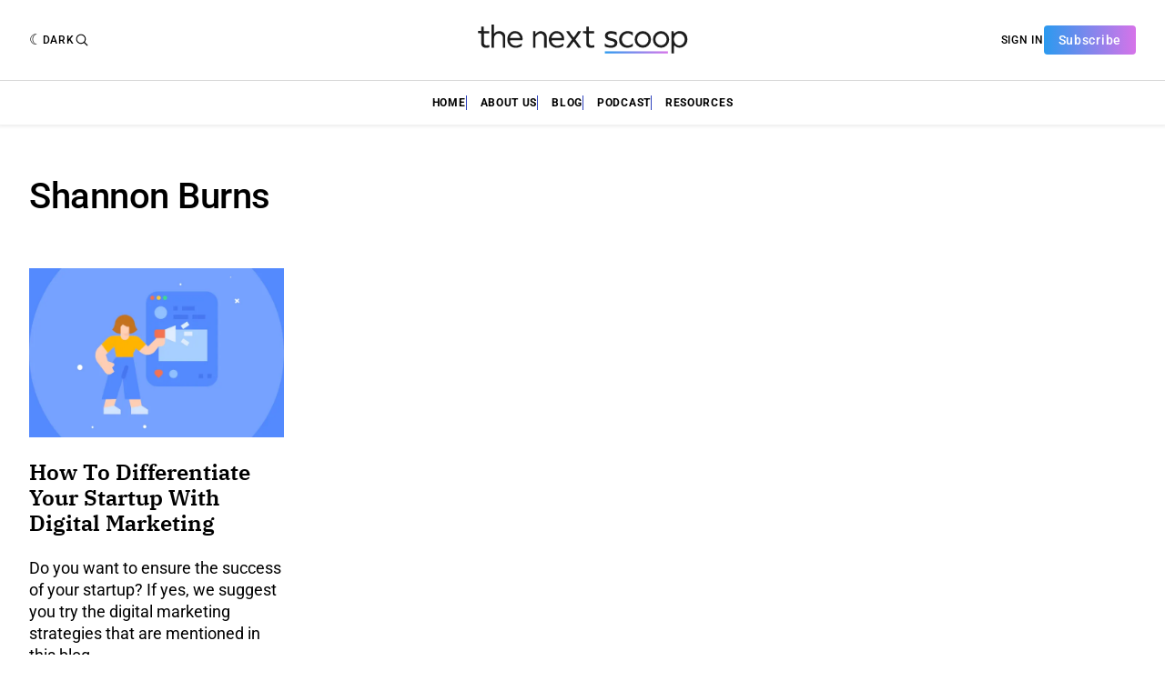

--- FILE ---
content_type: image/svg+xml
request_url: https://thenextscoop.com/content/images/2025/11/tns-logo.svg
body_size: 3818
content:
<svg width="2154" height="416" viewBox="0 0 2154 416" fill="none" xmlns="http://www.w3.org/2000/svg">
<path d="M208.467 282H231.667L232.467 230.667C232.867 197.2 232.467 181.967 233.667 178.5C236.6 169.567 248.2 156 256.867 151.467C263.933 147.733 266.067 146.333 276.2 146.333C286.067 146.333 288.6 147.867 294.467 150.933C302.734 155.333 308.734 161.067 312.734 168.533C315.534 173.867 315.667 175.2 315.934 225.333C316.2 253.6 315.934 282 315.934 282H338.333V164.933C334.067 148.667 325.534 137.733 310.867 130C302.734 125.733 299.533 124.8 289.8 124.133C268.2 122.4 253.667 126.667 242.2 138.267C232.5 147.5 231.5 147 231.5 145.333L232.333 60.0002H220.333H208.333L208.467 282Z" fill="#0F0F0F" fill-opacity="0.941176"></path>
<path d="M110.8 79.3503L110.667 122.166H95.3333H80V132.166V142.166L87.7333 142.299C91.8667 142.299 98.6667 143.366 102.667 144.566L110.8 147.85L110.667 238.166C110.667 258.166 112.533 261.633 123.733 272.299C131.067 279.233 140.4 282.166 155.067 282.166C168.4 282.166 185.2 279.233 186.8 276.699C187.333 275.766 187.6 270.833 187.6 265.633C187.333 254.699 188.667 255.366 170.667 258.166C156.267 260.433 150.4 259.233 143.333 252.433C138 247.233 137.467 246.166 136.667 238.166C136.267 233.366 136 211.499 136.267 189.499L136.667 145.499L161.067 145.099L185.333 144.833V134.166V123.499H161.467C142.133 123.499 136.133 123.766 134.8 122.166V79.3503H110.8Z" fill="#0F0F0F" fill-opacity="0.941176"></path>
<path d="M432.107 123.031C409.249 123.719 402.741 129.186 393.264 135.078C368.303 150.792 354.688 181.433 358.692 213.384C362.163 241.407 376.579 262.227 400.339 273.75C413.82 280.167 422.363 282 439.449 282C456.268 281.869 465.611 279.905 481.095 272.834C496.179 266.025 496.179 266.025 496.179 252.275C496.179 245.99 495.779 240.752 495.378 240.752C494.978 240.752 492.708 242.192 490.573 244.026C484.299 249.263 462.942 258.692 453.732 260.525C449.06 261.441 440.25 261.834 433.709 261.441C424.098 260.918 420.494 260.001 413.019 256.335C402.474 251.359 394.198 243.24 388.993 232.633C384.988 224.515 382.185 213.253 383.653 211.813C384.321 211.158 411.551 210.503 444.121 210.372L503.521 209.98L503.921 198.849C504.455 184.707 502.319 174.493 496.446 162.315C488.57 146.471 475.089 133.769 459.872 128.138C454.132 126.043 435.311 122.638 432.107 123.031ZM449.994 146.471C459.738 150.137 469.616 160.089 475.489 172.005C482.03 185.231 482.564 188.112 478.559 189.028C476.957 189.421 455.066 189.552 430.105 189.421L384.721 189.028L384.321 186.016C384.054 184.445 386.056 178.814 388.592 173.446C394.332 161.66 405.811 150.661 416.356 146.602C425.967 143.066 440.25 142.935 449.994 146.471Z" fill="#0F0F0F" fill-opacity="0.941176"></path>
<path d="M1110.94 80.0007L1110.8 122.816H1095.47H1080.14V132.816V142.816L1087.87 142.95C1092 142.95 1098.8 144.016 1102.8 145.216L1110.94 148.501L1110.8 238.816C1110.8 258.816 1112.67 262.283 1123.87 272.95C1131.2 279.883 1140.54 282.816 1155.2 282.816C1168.54 282.816 1185.34 279.883 1186.94 277.35C1187.47 276.416 1187.74 271.483 1187.74 266.283C1187.47 255.35 1188.8 256.016 1170.8 258.816C1156.4 261.083 1150.54 259.883 1143.47 253.083C1138.14 247.883 1137.6 246.816 1136.8 238.816C1136.4 234.016 1136.14 212.15 1136.4 190.15L1136.8 146.15L1161.2 145.75L1185.47 145.483V134.816V124.15H1161.6C1142.27 124.15 1136.27 124.416 1134.94 122.816V80.0007H1110.94Z" fill="#0F0F0F" fill-opacity="0.941176"></path>
<path d="M639.667 139.569C636.249 142.404 626.533 153.602 626.533 153.602C626.133 153.069 626.133 123.068 626.133 123.068H604V282.068H626.048C626.048 282.068 625.867 218.469 626.133 180.069C654.8 136.236 690.895 137.955 706.8 169.402C709.667 175.069 709.667 236.569 709.667 282.068H733.867C733.867 254.202 734.667 177.268 733.867 171.668C730.134 147.135 713.6 130.135 690.267 125.202C681.734 123.468 663.167 120.069 639.667 139.569Z" fill="#0F0F0F" fill-opacity="0.941176"></path>
<path d="M828.107 123.1C805.249 123.787 798.741 129.254 789.264 135.147C764.303 150.86 750.688 181.502 754.692 213.453C758.163 241.475 772.579 262.295 796.339 273.819C809.82 280.235 818.363 282.068 835.449 282.068C852.268 281.937 861.611 279.973 877.095 272.902C892.179 266.093 892.179 266.093 892.179 252.344C892.179 246.058 891.779 240.82 891.378 240.82C890.978 240.82 888.708 242.261 886.573 244.094C880.299 249.332 858.942 258.76 849.732 260.593C845.06 261.51 836.25 261.903 829.709 261.51C820.098 260.986 816.494 260.069 809.019 256.403C798.474 251.427 790.198 243.308 784.993 232.702C780.988 224.583 778.185 213.322 779.653 211.881C780.321 211.226 807.551 210.572 840.121 210.441L899.521 210.048L899.921 198.917C900.455 184.775 898.319 174.561 892.446 162.383C884.57 146.539 871.089 133.837 855.872 128.206C850.132 126.111 831.311 122.707 828.107 123.1ZM845.994 146.539C855.738 150.205 865.616 160.157 871.489 172.073C878.03 185.299 878.564 188.18 874.559 189.097C872.957 189.489 851.066 189.62 826.105 189.489L780.721 189.097L780.321 186.085C780.054 184.513 782.056 178.883 784.592 173.514C790.332 161.729 801.811 150.729 812.356 146.67C821.967 143.134 836.25 143.003 845.994 146.539Z" fill="#0F0F0F" fill-opacity="0.941176"></path>
<path d="M919.933 124.135C920.2 124.668 929.267 142.068 940.2 156.735C972.733 200.468 974.333 202.602 974.333 204.068C974.333 204.735 962.067 221.802 947.133 241.668C932.2 261.668 920.2 280.468 920.467 280.868C920.733 281.402 926.733 281.802 933.667 281.935C945.267 282.068 946.6 281.935 949.133 279.135C950.733 277.402 960.333 262.602 970.6 248.735C981 234.735 989.933 223.135 990.733 222.868C991.4 222.602 992.6 223.402 993.267 224.602C994.067 225.935 1001.53 236.335 1010.2 247.802C1018.73 259.268 1026.73 272.335 1027.93 274.202C1032.73 281.668 1033.67 282.068 1047.8 282.068C1055.93 282.068 1061 281.535 1061 280.735C1061 279.935 1056.87 271.802 1051.93 265.002C1046.87 258.335 1035.27 242.735 1026.2 230.468C1017.13 218.202 1009.13 206.602 1008.47 204.868C1007.4 201.935 1009.67 198.468 1028.33 173.135C1039.93 157.535 1052.07 141.268 1055.13 137.002C1058.33 132.868 1061 124.135 1061 123.735C1061 123.335 1054.73 123.068 1047 123.068H1033L1012.07 156.068C1000.6 171.402 990.733 184.068 990.2 184.068C989.667 184.068 984.6 177.935 979 170.335C973.533 162.868 966.333 153.135 963 148.735C959.667 144.335 950.2 126.668 947.533 123.068H933.533C925.8 123.068 919.667 123.468 919.933 124.135Z" fill="#0F0F0F" fill-opacity="0.941176"></path>
<path d="M1330.55 124.673C1314.97 126.859 1299.81 136.833 1293.11 149.54C1288.74 157.601 1288.6 175.773 1292.84 184.79C1299.53 199.136 1312.51 206.788 1343.25 214.302C1366.34 219.904 1372.08 222.363 1377.41 228.785C1380.55 232.611 1381.1 234.114 1380.55 239.715C1379.46 249.826 1373.04 255.565 1358.28 259.39C1339.43 264.445 1311.42 258.024 1294.61 244.771C1291.88 242.585 1288.33 240.819 1287.92 240.819C1287.51 240.819 1287.92 246.957 1287.92 254.472C1287.92 272.073 1285.87 269.401 1300.22 274.146C1317.98 280.021 1324.12 280.978 1344.62 280.978C1363.34 281.114 1365.93 280.704 1374.95 277.425C1395.99 269.911 1405.28 258.434 1406.51 238.622C1407.06 228.785 1406.78 226.599 1403.78 220.041C1399.95 211.706 1391.89 204.192 1382.05 199.956C1378.64 198.453 1366.07 194.628 1354.05 191.485C1342.16 188.343 1330.55 184.927 1328.22 183.834C1319.07 179.188 1313.06 170.854 1314.56 164.432C1319.21 143.391 1364.98 140.522 1393.26 159.65C1397.08 162.246 1400.5 164.296 1400.77 164.296C1401.18 164.296 1401.18 157.738 1401.05 149.676L1400.64 135.194L1391.34 131.368C1386.29 129.182 1378.64 126.859 1374.54 126.176C1363.47 124.127 1340.25 123.307 1330.55 124.673Z" fill="#0F0F0F" fill-opacity="0.941176"></path>
<path d="M1484.86 125.122C1456.91 132.531 1436.86 150.506 1427.17 177.124C1423.9 186.454 1423.9 220.62 1427.31 230.087C1430.58 239.28 1433.31 244.357 1439.31 252.452C1446 261.371 1452.68 266.585 1464.54 272.485C1478.59 279.62 1485.55 281.129 1503.28 280.992C1520.6 280.992 1530.28 278.934 1544.87 272.073L1553.74 267.957V254.373C1553.74 246.827 1553.46 240.652 1553.19 240.652C1552.78 240.652 1550.6 242.436 1548.15 244.768C1541.6 250.668 1525.78 257.941 1515.55 259.724C1504.64 261.508 1492.09 259.724 1481.73 255.059C1472.59 250.806 1460.32 238.32 1455.95 228.715C1445.86 206.761 1449.95 178.359 1465.5 162.031C1484.18 142.273 1519.51 139.392 1540.37 155.994C1544.33 159.013 1548.42 162.717 1549.37 164.089C1552.92 169.029 1553.74 166.422 1553.74 150.78V135.001L1548.69 132.394C1531.64 123.75 1502.87 120.457 1484.86 125.122Z" fill="#0F0F0F" fill-opacity="0.941176"></path>
<path d="M1649.74 135C1685.97 135 1715.74 165.004 1715.74 202.5C1715.74 239.996 1685.97 270 1649.74 270C1613.5 270 1583.74 239.996 1583.74 202.5C1583.74 165.004 1613.5 135 1649.74 135Z" stroke="#0F0F0F" stroke-opacity="0.941176" stroke-width="24"></path>
<path d="M1823.24 135C1859.13 135 1888.74 164.931 1888.74 202.5C1888.74 240.069 1859.13 270 1823.24 270C1787.35 270 1757.74 240.069 1757.74 202.5C1757.74 164.931 1787.35 135 1823.24 135Z" stroke="#0F0F0F" stroke-opacity="0.941176" stroke-width="24"></path>
<path d="M1987.01 124.136C1983.59 124.682 1978.12 126.322 1974.7 127.688C1967.18 130.556 1950.91 143.943 1950.91 143.943C1945.3 148.895 1945.3 148.895 1945.3 124.819L1934.09 124.409L1922.74 123.999V230V336L1934.77 335.59L1946.67 335.18L1947.08 297.206C1947.49 255.817 1947.49 255.68 1954.87 263.466C1960.48 269.34 1974.29 276.716 1984.54 279.312C1996.44 282.453 2014.77 281.224 2026.25 276.716C2047.99 267.974 2064.13 249.806 2071.24 225.765C2074.66 214.428 2074.52 187.927 2071.1 176.726C2064.27 153.778 2052.64 139.299 2033.64 129.737C2022.01 123.726 2002.59 121.404 1987.01 124.136ZM2017.5 150.773C2033.5 158.422 2044.03 173.448 2047.45 193.391C2051.69 218.662 2038.97 245.026 2017.77 254.861C2010.8 258.139 2007.79 259.71 1997.26 259.71C1986.05 259.71 1984.13 258.276 1975.79 254.178C1959.93 246.392 1950.09 231.229 1947.21 210.876C1945.57 198.309 1947.76 184.513 1953.09 173.448C1958.56 161.974 1972.65 150.363 1984.96 147.221C1993.3 145.036 2009.02 146.675 2017.5 150.773Z" fill="#0F0F0F" fill-opacity="0.941176"></path>
<rect x="1288" y="316" width="601" height="20" fill="url(#paint0_linear_60_815)"></rect>
<defs>
<linearGradient id="paint0_linear_60_815" x1="1288" y1="326" x2="1889" y2="326" gradientUnits="userSpaceOnUse">
<stop stop-color="#2B9AEF"></stop>
<stop offset="1" stop-color="#D673E9"></stop>
</linearGradient>
</defs>
</svg>


--- FILE ---
content_type: text/plain
request_url: https://www.google-analytics.com/j/collect?v=1&_v=j102&a=136017662&t=pageview&_s=1&dl=https%3A%2F%2Fthenextscoop.com%2Fauthor%2Fshannonburns%2F&ul=en-us%40posix&dt=Shannon%20Burns%20-%20Sales%20and%20Marketing%20Blog%20-%20The%20Next%20Scoop&sr=1280x720&vp=1280x720&_u=YEBAAEABAAAAACAAI~&jid=199277579&gjid=35175940&cid=2039583351.1769095734&tid=UA-51656741-1&_gid=243277970.1769095734&_r=1&_slc=1&gtm=45He61k2n8158ZHQNXv857976767za200zd857976767&gcd=13l3l3l3l1l1&dma=0&tag_exp=103116026~103200004~104527907~104528501~104684208~104684211~105391252~115938466~115938469~116988316~117041588&z=201225610
body_size: -451
content:
2,cG-2D803ZK1ZY